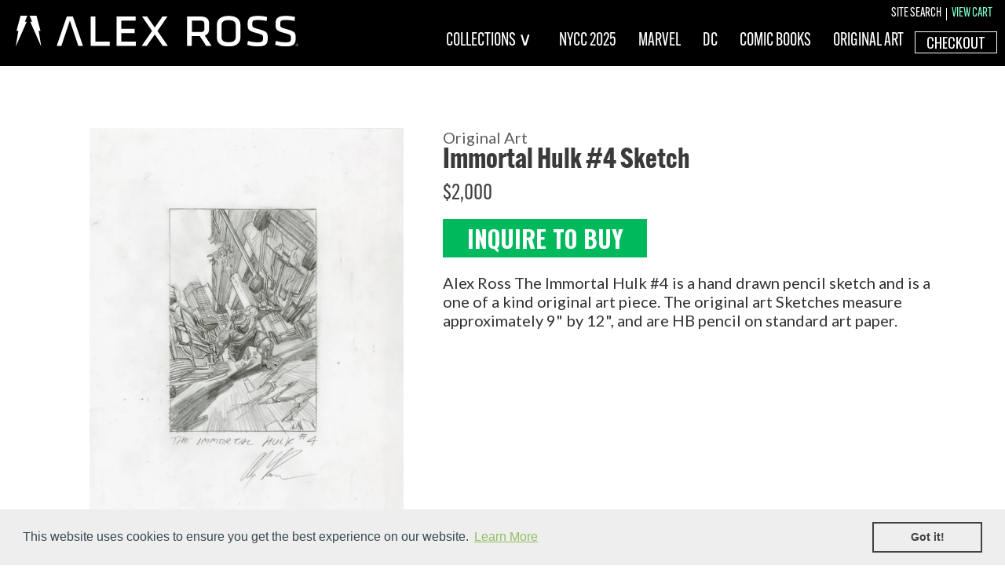

--- FILE ---
content_type: application/x-javascript
request_url: https://app.sealsubscriptions.com/shopify/public/status/shop/alex-ross-art-official.myshopify.com.js?1763145029
body_size: -122
content:
var sealsubscriptions_settings_updated='1707840868c';

--- FILE ---
content_type: image/svg+xml
request_url: https://cdn.shopify.com/s/files/1/0560/7233/9639/files/Asset_1.svg?v=1712852328
body_size: 243
content:
<svg viewBox="0 0 448.46 48.09" xmlns="http://www.w3.org/2000/svg" data-sanitized-data-name="Layer 2" data-name="Layer 2" id="Layer_2">
  <defs>
    <style>
      .cls-1 {
        fill: #fff;
        stroke-width: 0px;
      }
    </style>
  </defs>
  <g data-sanitized-data-name="Layer 1" data-name="Layer 1" id="Layer_1-2">
    <g>
      <g>
        <path d="M81.02,1.21h9.68l16.01,45.76h-7.39l-13.46-39.42-13.46,39.42h-7.39L81.02,1.21Z" class="cls-1"></path>
        <path d="M444.23,45.63c0-1.16.95-2.11,2.12-2.11s2.11.95,2.11,2.11-.95,2.12-2.11,2.12-2.12-.95-2.12-2.12ZM448.2,45.63c0-1.03-.82-1.85-1.85-1.85s-1.86.82-1.86,1.85.83,1.86,1.86,1.86,1.85-.82,1.85-1.86ZM447.38,46.84h-.34l-.66-1.07h-.54v1.07h-.26v-2.32h1.01c.62,0,.82.23.82.62,0,.45-.32.62-.73.63l.7,1.07ZM446.29,45.51c.33,0,.86.06.86-.38,0-.3-.34-.35-.63-.35h-.68v.72h.45Z" class="cls-1"></path>
        <g>
          <path d="M126.4,40.32h22.79v6.6h-30.27V1.17h7.48v39.15Z" class="cls-1"></path>
          <path d="M160.01,1.17h30.36v6.51h-22.88v12.84h21.21v6.52h-21.21v13.37h22.96v6.51h-30.44V1.17Z" class="cls-1"></path>
          <path d="M241.41,46.92h-8l-12.76-17.69-12.76,17.69h-8l16.45-23.23-15.93-22.52h8.01l12.23,17.16,12.23-17.16h8l-15.92,22.52,16.45,23.23Z" class="cls-1"></path>
          <path d="M292.1,31.79h-12.58v15.14h-7.48V1.17h20.5c11.09,0,14.34,4.48,14.34,11.7v7.22c0,5.28-1.76,9.07-6.95,10.74l10.82,16.1h-8.45l-10.21-15.14ZM279.53,25.45h13.46c5.19,0,6.42-1.76,6.42-5.9v-5.98c0-4.14-1.23-5.89-6.42-5.89h-13.46v17.77Z" class="cls-1"></path>
          <path d="M356.6,33.2c0,7.83-4.58,14.61-18.74,14.61s-18.74-6.77-18.74-14.61V14.9c0-7.83,4.58-14.61,18.74-14.61s18.74,6.78,18.74,14.61v18.3ZM337.86,6.89c-8.19,0-11.26,2.82-11.26,8.27v17.78c0,5.45,3.08,8.27,11.26,8.27s11.26-2.82,11.26-8.27V15.16c0-5.45-3.17-8.27-11.26-8.27Z" class="cls-1"></path>
          <path d="M383.18,47.8c-4.75,0-11.26-.97-15.75-2.73l1.06-5.89c4.84,1.41,10.3,2.2,14.78,2.2,7.66,0,9.15-1.32,9.15-6.16,0-5.28,0-5.54-10.47-8.27-13.37-3.52-13.99-5.8-13.99-14.43,0-9.24,4.22-12.23,16.89-12.23,3.87,0,9.77.62,13.99,1.67l-.62,6.16c-3.96-.79-9.68-1.41-13.29-1.41-8.36,0-9.51.79-9.51,6.07s.09,5.37,10.3,8.18c13.46,3.6,14.17,5.36,14.17,14.08s-2.55,12.76-16.72,12.76Z" class="cls-1"></path>
          <path d="M427.53,47.8c-4.75,0-11.27-.97-15.75-2.73l1.06-5.89c4.84,1.41,10.3,2.2,14.78,2.2,7.66,0,9.15-1.32,9.15-6.16,0-5.28,0-5.54-10.47-8.27-13.37-3.52-13.99-5.8-13.99-14.43,0-9.24,4.22-12.23,16.89-12.23,3.87,0,9.77.62,13.99,1.67l-.62,6.16c-3.96-.79-9.68-1.41-13.28-1.41-8.36,0-9.51.79-9.51,6.07s.09,5.37,10.29,8.18c13.46,3.6,14.17,5.36,14.17,14.08s-2.56,12.76-16.72,12.76Z" class="cls-1"></path>
        </g>
      </g>
      <g>
        <polygon points="7.6 0 1.21 23.59 4.06 23.59 0 48.09 17.4 9.56 14.51 9.56 18.38 .01 7.6 0" class="cls-1"></polygon>
        <polygon points="32.87 0 39.26 23.59 36.41 23.59 40.47 48.09 23 9.56 25.93 9.56 22 .01 32.87 0" class="cls-1"></polygon>
      </g>
    </g>
  </g>
</svg>

--- FILE ---
content_type: text/javascript; charset=utf-8
request_url: https://www.alexrossart.com/products/immortal-hulk-04-sketch.js
body_size: 118
content:
{"id":6820929110199,"title":"Immortal Hulk #4 Sketch","handle":"immortal-hulk-04-sketch","description":"Alex Ross The Immortal Hulk #4 is a hand drawn pencil sketch and is a one of a kind original art piece. The original art Sketches measure approximately 9\" by 12\", and are HB pencil on standard art paper.                   ","published_at":"2022-07-19T16:11:53-05:00","created_at":"2021-06-15T12:27:14-05:00","vendor":"Alex Ross Originals","type":"Original Art","tags":[],"price":200000,"price_min":200000,"price_max":200000,"available":true,"price_varies":false,"compare_at_price":null,"compare_at_price_min":0,"compare_at_price_max":0,"compare_at_price_varies":false,"variants":[{"id":40032960676023,"title":"Default Title","option1":"Default Title","option2":null,"option3":null,"sku":"AROA369","requires_shipping":true,"taxable":true,"featured_image":null,"available":true,"name":"Immortal Hulk #4 Sketch","public_title":null,"options":["Default Title"],"price":200000,"weight":28,"compare_at_price":null,"inventory_management":null,"barcode":null,"requires_selling_plan":false,"selling_plan_allocations":[]}],"images":["\/\/cdn.shopify.com\/s\/files\/1\/0560\/7233\/9639\/products\/hulk1034.jpg?v=1623778035"],"featured_image":"\/\/cdn.shopify.com\/s\/files\/1\/0560\/7233\/9639\/products\/hulk1034.jpg?v=1623778035","options":[{"name":"Title","position":1,"values":["Default Title"]}],"url":"\/products\/immortal-hulk-04-sketch","media":[{"alt":"Immortal Hulk #4","id":21882679591095,"position":1,"preview_image":{"aspect_ratio":0.72,"height":1280,"width":922,"src":"https:\/\/cdn.shopify.com\/s\/files\/1\/0560\/7233\/9639\/products\/hulk1034.jpg?v=1623778035"},"aspect_ratio":0.72,"height":1280,"media_type":"image","src":"https:\/\/cdn.shopify.com\/s\/files\/1\/0560\/7233\/9639\/products\/hulk1034.jpg?v=1623778035","width":922}],"requires_selling_plan":false,"selling_plan_groups":[]}